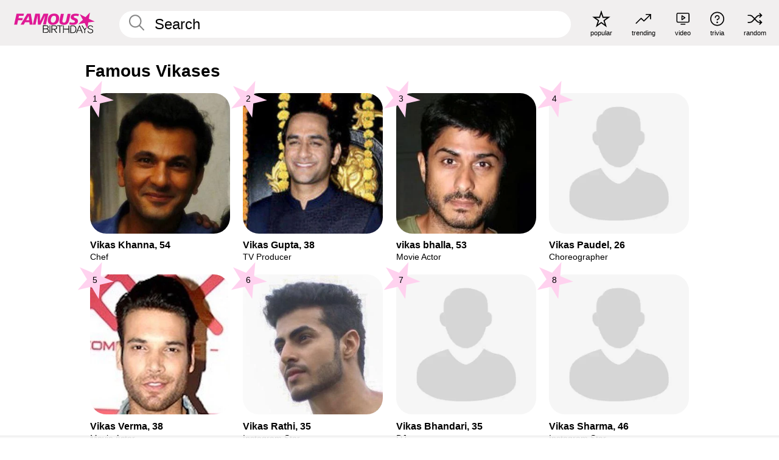

--- FILE ---
content_type: text/plain;charset=UTF-8
request_url: https://c.pub.network/v2/c
body_size: -114
content:
61ba17a3-ddb6-40fa-8661-3202bc67c34d

--- FILE ---
content_type: text/plain;charset=UTF-8
request_url: https://c.pub.network/v2/c
body_size: -269
content:
f76251de-2465-4baa-9418-872c5d21ae14